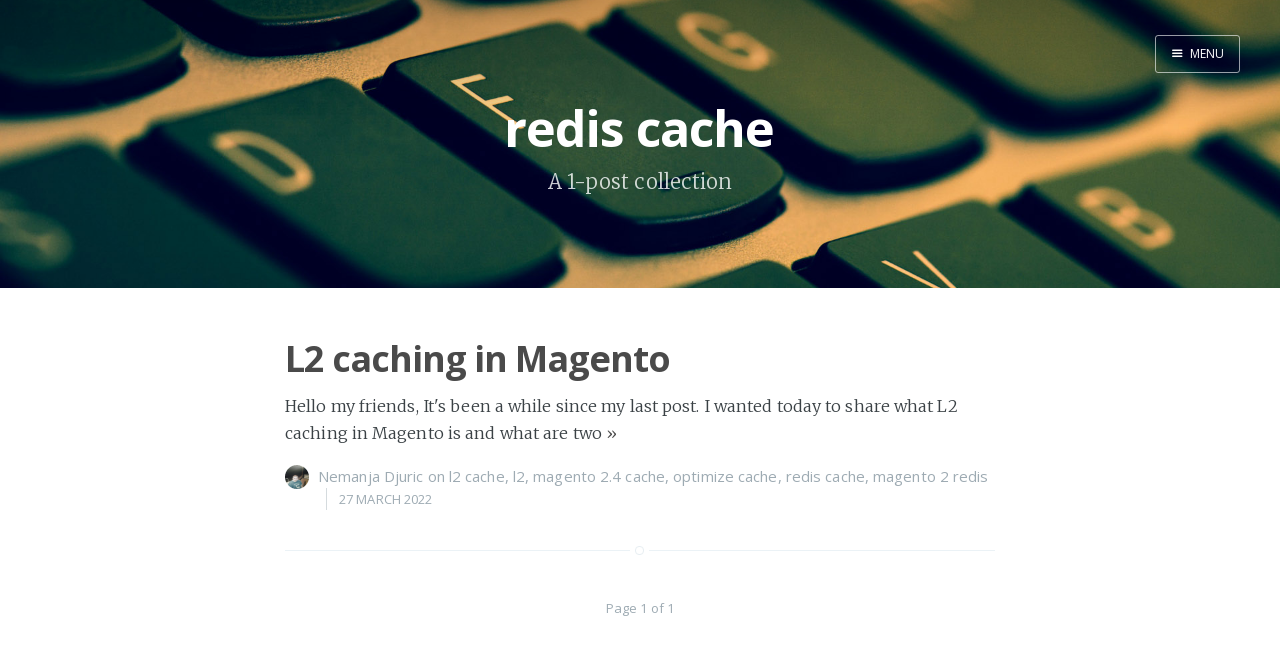

--- FILE ---
content_type: text/html; charset=utf-8
request_url: https://nemanja.io/tag/redis-cache/
body_size: 1637
content:
<!DOCTYPE html>
<html>
<head>
    <meta charset="utf-8" />
    <meta http-equiv="X-UA-Compatible" content="IE=edge" />

    <title>redis cache - Nemanja Djuric</title>
    <meta name="description" content="" />

    <meta name="HandheldFriendly" content="True" />
    <meta name="viewport" content="width=device-width, initial-scale=1.0" />

    <link rel="shortcut icon" href="/favicon.ico">

    <link rel="stylesheet" type="text/css" href="/assets/css/screen.css?v=1cdde5ef46" />
    <link rel="stylesheet" type="text/css" href="//fonts.googleapis.com/css?family=Merriweather:300,700,700italic,300italic|Open+Sans:700,400" />

    <link rel="canonical" href="http://nemanja.io/tag/redis-cache/" />
    <meta name="referrer" content="origin" />
    
    <meta property="og:site_name" content="Nemanja Djuric" />
    <meta property="og:type" content="website" />
    <meta property="og:title" content="redis cache - Nemanja Djuric" />
    <meta property="og:url" content="http://nemanja.io/tag/redis-cache/" />
    <meta property="article:published_time" content="2022-03-27T09:15:31.426Z" />
    <meta property="article:modified_time" content="2022-03-27T09:15:31.426Z" />
    <meta name="twitter:card" content="summary" />
    <meta name="twitter:title" content="redis cache - Nemanja Djuric" />
    <meta name="twitter:url" content="http://nemanja.io/tag/redis-cache/" />
    
    <script type="application/ld+json">
{
    "@context": "http://schema.org",
    "@type": "Series",
    "publisher": "Nemanja Djuric",
    "url": "https://nemanja.io/tag/redis-cache/",
    "name": "redis cache"
}
    </script>

    <meta name="generator" content="Ghost 0.7" />
    <link rel="alternate" type="application/rss+xml" title="Nemanja Djuric" href="https://nemanja.io/rss/" />
</head>
<body class="tag-template tag-redis-cache nav-closed">

    <div class="nav">
    <h3 class="nav-title">Menu</h3>
    <a href="#" class="nav-close">
        <span class="hidden">Close</span>
    </a>
    <ul>
            <li class="nav-home" role="presentation"><a href="https://nemanja.io/">Home</a></li>
            <li class="nav-about-me" role="presentation"><a href="https://nemanja.io/about-me/">About Me</a></li>
            <li class="nav-my-resume-and-linkedin" role="presentation"><a href="https://nemanja.io/resume/">My Resume and LinkedIn</a></li>
            <li class="nav-command-line-help" role="presentation"><a href="https://nemanja.io/command-line-help/">Command line help</a></li>
            <li class="nav-tools" role="presentation"><a href="https://nemanja.io/tools/">Tools</a></li>
    </ul>
    <a class="subscribe-button icon-feed" href="http://nemanja.io/rss/">Subscribe</a>
</div>
<span class="nav-cover"></span>


    <div class="site-wrapper">

        
<header class="main-header tag-head " style="background-image: url(/content/images/2016/03/blog-cover.jpg)">
    <nav class="main-nav overlay clearfix">
        
            <a class="menu-button icon-menu" href="#"><span class="word">Menu</span></a>
    </nav>
    <div class="vertical">
        <div class="main-header-content inner">
            <h1 class="page-title">redis cache</h1>
            <h2 class="page-description">
                    A 1-post collection
            </h2>
        </div>
    </div>
</header>

<main class="content" role="main">

    <div class="extra-pagination inner">
    <nav class="pagination" role="navigation">
    <span class="page-number">Page 1 of 1</span>
</nav>

</div>

<article class="post tag-l2-cache tag-l2 tag-magento-2-4-cache tag-optimize-cache tag-redis-cache tag-magento-2-redis">
    <header class="post-header">
        <h2 class="post-title"><a href="/l2-caching-in-magento/">L2 caching in Magento</a></h2>
    </header>
    <section class="post-excerpt">
        <p>Hello my friends, It's been a while since my last post. I wanted today to share what L2 caching in Magento is and what are two <a class="read-more" href="/l2-caching-in-magento/">&raquo;</a></p>
    </section>
    <footer class="post-meta">
        <img class="author-thumb" src="/content/images/2016/10/nemke.jpg" alt="Nemanja Djuric" nopin="nopin" />
        <a href="/author/nemanja/">Nemanja Djuric</a>
         on <a href="/tag/l2-cache/">l2 cache</a>, <a href="/tag/l2/">l2</a>, <a href="/tag/magento-2-4-cache/">magento 2.4 cache</a>, <a href="/tag/optimize-cache/">optimize cache</a>, <a href="/tag/redis-cache/">redis cache</a>, <a href="/tag/magento-2-redis/">magento 2 redis</a>
        <time class="post-date" datetime="2022-03-27">27 March 2022</time>
    </footer>
</article>

<nav class="pagination" role="navigation">
    <span class="page-number">Page 1 of 1</span>
</nav>



</main>


        <footer class="site-footer clearfix">
            <section class="copyright"><a href="http://nemanja.io">Nemanja Djuric</a> &copy; 2026</section>
            <section class="poweredby">Proudly published with <a href="https://ghost.org">Ghost</a></section>
        </footer>

    </div>

    <script type="text/javascript" src="https://code.jquery.com/jquery-1.12.0.min.js"></script>
    

    <script type="text/javascript" src="/assets/js/jquery.fitvids.js?v=1cdde5ef46"></script>
    <script type="text/javascript" src="/assets/js/index.js?v=1cdde5ef46"></script>

</body>
</html>
